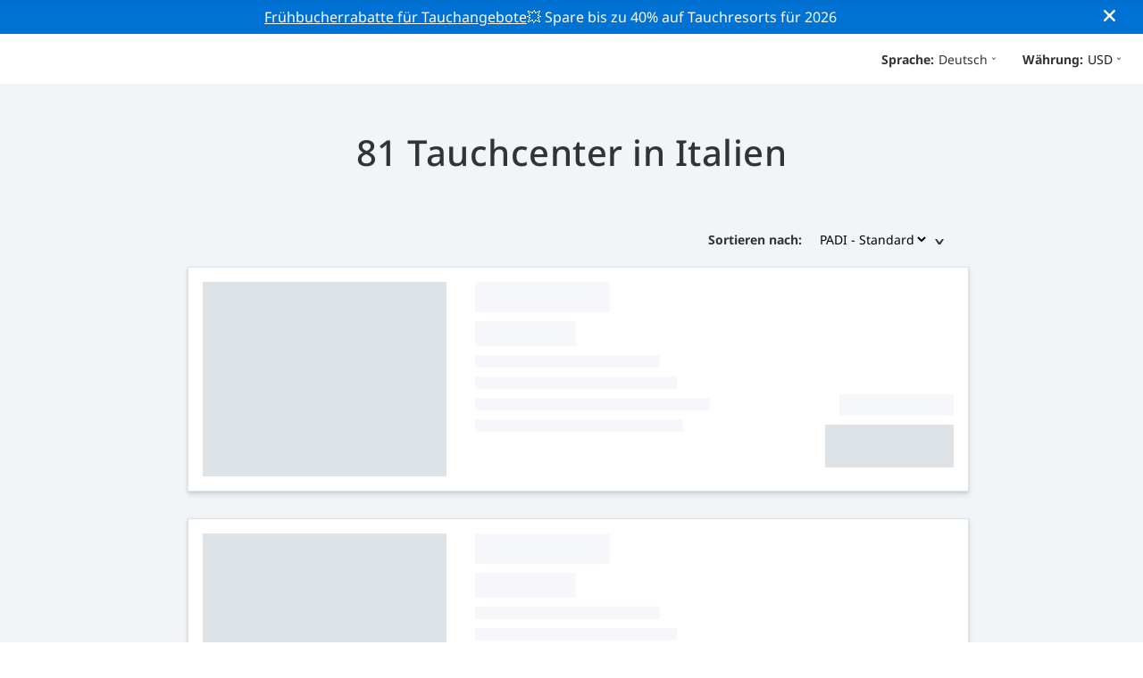

--- FILE ---
content_type: text/html; charset=utf-8
request_url: https://travel.padi.com/de/widget/s/dc/italien/?aid=99999999&utm_campaign=ww-all-travel-pros-affiliates_shops-widgets&utm_medium=widget&utm_source=affiliate_99999999&language=fr&currency_code=EUR&utm_content=search_iframe
body_size: 9725
content:
<!DOCTYPE html>


<html lang="de" ng-app="app">

  
  
    


<script>
    if (typeof dataLayer == "undefined" || !(dataLayer instanceof Array)) {
        window.dataLayer = [];
    }
    dataLayer.push({"user_type": "Guest"});
</script>


  

  


<script>
    if (typeof dataLayer == "undefined" || !(dataLayer instanceof Array)) {
        window.dataLayer = [];
    }
    dataLayer.push({"destination_level": 3, "destination_id": 207, "destination_name": "Italien", "destination_slug": "italien", "destination_type": "Country", "product_sub_category": "Italy"});
</script>



<head>
    <!-- Start VWO Async SmartCode -->
    <link rel="preconnect" href=https://dev.visualwebsiteoptimizer.com />
    <script type='text/javascript' id='vwoCode'>
    window._vwo_code || (function() {
    var account_id=760139,
    version=2.1,
    settings_tolerance=2000,
    hide_element='body',
    hide_element_style = 'opacity:0 !important;filter:alpha(opacity=0) !important;background:none !important',
    /* DO NOT EDIT BELOW THIS LINE */
    f=false,w=window,d=document,v=d.querySelector('#vwoCode'),cK='_vwo_'+account_id+'_settings',cc={};try{var c=JSON.parse(localStorage.getItem('_vwo_'+account_id+'_config'));cc=c&&typeof c==='object'?c:{}}catch(e){}var stT=cc.stT==='session'?w.sessionStorage:w.localStorage;code={use_existing_jquery:function(){return typeof use_existing_jquery!=='undefined'?use_existing_jquery:undefined},library_tolerance:function(){return typeof library_tolerance!=='undefined'?library_tolerance:undefined},settings_tolerance:function(){return cc.sT||settings_tolerance},hide_element_style:function(){return'{'+(cc.hES||hide_element_style)+'}'},hide_element:function(){if(performance.getEntriesByName('first-contentful-paint')[0]){return''}return typeof cc.hE==='string'?cc.hE:hide_element},getVersion:function(){return version},finish:function(e){if(!f){f=true;var t=d.getElementById('_vis_opt_path_hides');if(t)t.parentNode.removeChild(t);if(e)(new Image).src='https://dev.visualwebsiteoptimizer.com/ee.gif?a='+account_id+e}},finished:function(){return f},addScript:function(e){var t=d.createElement('script');t.type='text/javascript';if(e.src){t.src=e.src}else{t.text=e.text}d.getElementsByTagName('head')[0].appendChild(t)},load:function(e,t){var i=this.getSettings(),n=d.createElement('script'),r=this;t=t||{};if(i){n.textContent=i;d.getElementsByTagName('head')[0].appendChild(n);if(!w.VWO||VWO.caE){stT.removeItem(cK);r.load(e)}}else{var o=new XMLHttpRequest;o.open('GET',e,true);o.withCredentials=!t.dSC;o.responseType=t.responseType||'text';o.onload=function(){if(t.onloadCb){return t.onloadCb(o,e)}if(o.status===200){_vwo_code.addScript({text:o.responseText})}else{_vwo_code.finish('&e=loading_failure:'+e)}};o.onerror=function(){if(t.onerrorCb){return t.onerrorCb(e)}_vwo_code.finish('&e=loading_failure:'+e)};o.send()}},getSettings:function(){try{var e=stT.getItem(cK);if(!e){return}e=JSON.parse(e);if(Date.now()>e.e){stT.removeItem(cK);return}return e.s}catch(e){return}},init:function(){if(d.URL.indexOf('__vwo_disable__')>-1)return;var e=this.settings_tolerance();w._vwo_settings_timer=setTimeout(function(){_vwo_code.finish();stT.removeItem(cK)},e);var t;if(this.hide_element()!=='body'){t=d.createElement('style');var i=this.hide_element(),n=i?i+this.hide_element_style():'',r=d.getElementsByTagName('head')[0];t.setAttribute('id','_vis_opt_path_hides');v&&t.setAttribute('nonce',v.nonce);t.setAttribute('type','text/css');if(t.styleSheet)t.styleSheet.cssText=n;else t.appendChild(d.createTextNode(n));r.appendChild(t)}else{t=d.getElementsByTagName('head')[0];var n=d.createElement('div');n.style.cssText='z-index: 2147483647 !important;position: fixed !important;left: 0 !important;top: 0 !important;width: 100% !important;height: 100% !important;background: white !important;';n.setAttribute('id','_vis_opt_path_hides');n.classList.add('_vis_hide_layer');t.parentNode.insertBefore(n,t.nextSibling)}var o='https://dev.visualwebsiteoptimizer.com/j.php?a='+account_id+'&u='+encodeURIComponent(d.URL)+'&vn='+version;if(w.location.search.indexOf('_vwo_xhr')!==-1){this.addScript({src:o})}else{this.load(o+'&x=true')}}};w._vwo_code=code;code.init();})();
    </script>
  <!-- End VWO Async SmartCode -->
  <link rel="preload" href="https://consent.trustarc.com" crossorigin="anonymous">
  <script src="//consent.trustarc.com/notice?domain=padi.com&amp;c=teconsent&amp;js=nj&amp;noticeType=bb&amp;text=true&amp;gtm=1" async="" crossorigin="" id="truste_0.795356096544334"></script>
  <script>
    <!-- GTM Event Listener -->
    var __dispatched__ = {}; //Map of previously dispatched preference levels
    /*
    First step is to register with the CM API to receive callbacks when a preference
    update occurs. You must wait for the CM API (PrivacyManagerAPI object) to exist
    on the page before registering.
    */
    var __i__ = self.postMessage && setInterval(function(){
      if(self.PrivacyManagerAPI && __i__){
        var apiObject = {PrivacyManagerAPI:
            {action:"getConsentDecision",
              timestamp: new Date().getTime(),
              self: self.location.host}};
        self.top.postMessage(JSON.stringify(apiObject),"*");
        __i__ = clearInterval(__i__);
      }},50);
    /*
    Callbacks will occur in the form of a PostMessage event. This code listens for
    the appropriately formatted PostMessage event, gets the new consent decision,
    and then pushes the events into the GTM framework. Once the event is submitted,
    that consent decision is marked in the dispatched map so it does not occur
    more than once.
    */
    self.addEventListener("message", function(e, d){
      try{
        if(e.data && (d= JSON.parse(e.data)) &&
          (d = d.PrivacyManagerAPI) && d.capabilities &&
          d.action=="getConsentDecision"){
          var newDecision =
            self.PrivacyManagerAPI.callApi("getGDPRConsentDecision",
              self.location.host).consentDecision;
          newDecision && newDecision.forEach(function(label){
            if(!__dispatched__[label]){
              self.dataLayer && self.dataLayer.push({"event":"GDPR Pref Allows "+label});
              __dispatched__[label] = 1;
            }
          }); }
      }catch(xx){/** not a cm api message **/} });
    <!-- GTM Event Listener -->
  </script>
  

  
  <script>(function (w, d, s, l, i) {w[l] = w[l] || []; w[l].push({'gtm.start':
      new Date().getTime(), event: 'gtm.js'}); var f = d.getElementsByTagName(s)[0],
      j = d.createElement(s), dl = l != 'dataLayer' ? '&l=' + l : ''; j.async = true; j.src =
      'https://www.googletagmanager.com/gtm.js?id=' + i + dl; f.parentNode.insertBefore(j, f);
      })(window, document, 'script', 'dataLayer', 'GTM-MQW3Z7');</script>
  
  

    
      <link rel="stylesheet" href="https://d2p1cf6997m1ir.cloudfront.net/static/travel_dist/css/main.1767792867782.css">
    

    
      <link rel="stylesheet" href="https://d2p1cf6997m1ir.cloudfront.net/static/travel_dist/css/critical-styles/critical-styles.1753716188029.css">
    

  

  <meta charset="UTF-8">
  
  <link rel="shortcut icon" href="https://d2p1cf6997m1ir.cloudfront.net/static/travel_dist/images/favicon.ico">

  
    <link rel="canonical" href="https://travel.padi.com/de/widget/s/dc/italien/" />
  

  
  <title>
    81 Tauchcenter in Italien
    | Online buchen | PADI Adventures
  </title>
  <meta name="description" content="Suche und buche Tauchcenter in Italien: Alle Infos zu Tauchcenter, Ort, Dauer, Preis, inbegriffenen Leistungen und Stornierungsbedingungen. Buche online.">

  <meta itemprop="name" content="Tauchcenter in Italien | Online buchen | PADI Adventures">
  <meta itemprop="description" content="Suche und buche Tauchcenter in Italien: Alle Infos zu Tauchcenter, Ort, Dauer, Preis, inbegriffenen Leistungen und Stornierungsbedingungen. Buche online.">
  <meta itemprop="image" content="https://d2p1cf6997m1ir.cloudfront.net/static/travel_dist/images/padi_travel_social_default.jpg">


  <meta property="og:title" content="Tauchcenter in Italien | Online buchen | PADI Adventures" />
  <meta property="og:description" content="Suche und buche Tauchcenter in Italien: Alle Infos zu Tauchcenter, Ort, Dauer, Preis, inbegriffenen Leistungen und Stornierungsbedingungen. Buche online." />

  <meta property="og:image" content="https://d2p1cf6997m1ir.cloudfront.net/static/travel_dist/images/padi_travel_social_default.jpg" />
  <meta property="og:image:secure_url"  content="https://d2p1cf6997m1ir.cloudfront.net/static/travel_dist/images/padi_travel_social_default.jpg" />


  <meta name="twitter:card" content="summary_large_image">
  <meta name="twitter:title" content="Tauchcenter in Italien | Online buchen | PADI Adventures">
  <meta name="twitter:description" content="Suche und buche Tauchcenter in Italien: Alle Infos zu Tauchcenter, Ort, Dauer, Preis, inbegriffenen Leistungen und Stornierungsbedingungen. Buche online.">
  <meta name="twitter:image" content="https://d2p1cf6997m1ir.cloudfront.net/static/travel_dist/images/padi_travel_social_default.jpg">


  <meta property="og:url" content="https://travel.padi.com/de/widget/s/dc/italien/?aid=99999999&amp;utm_campaign=ww-all-travel-pros-affiliates_shops-widgets&amp;utm_medium=widget&amp;utm_source=affiliate_99999999&amp;language=fr&amp;currency_code=EUR&amp;utm_content=search_iframe" />
  <meta property="fb:app_id" content="1433556240273178" />
  <meta property="og:site_name" content="PADI Travel"/>
  <meta name="twitter:site" content="@PADI Travel">
  <meta name="twitter:creator" content="@PADI Travel">

  <meta http-equiv="cache-control" content="no-cache">
  <meta http-equiv="expires" content="0">
  <meta http-equiv="pragma" content="no-cache">
  <meta http-equiv="X-UA-Compatible" content=“IE=edge,chrome=1”>
  <meta name="viewport" content="initial-scale=1, maximum-scale=1, user-scalable=no, width=device-width, height=device-height">
  <meta name="com.silverpop.brandeddomains" content="www.pages05.net,apps.padi.com,dive.padi.com,eventbrite.com,mypadi.padi.com,padi.com,padigear.com,pages05.net,scubaearth.com,sp.padi.com.cn,td.padi.com.cn,travel.padi.com,www.padi.co.kr,www.padi.com,www.padigear.com,www.scubaearth.com,www.travel.padi.com,www2.padi.com"
  />
  <meta name="ahrefs-site-verification" content="3bf1c1c80fe6a92bf3fac0c3c7f608082b4aae8381328e7142a6a3ea1097ce6d">

  <script type="text/javascript">
    (function(c,l,a,r,i,t,y){
        c[a]=c[a]||function(){(c[a].q=c[a].q||[]).push(arguments)};
        t=l.createElement(r);t.async=1;t.src="https://www.clarity.ms/tag/"+i;
        y=l.getElementsByTagName(r)[0];y.parentNode.insertBefore(t,y);
    })(window, document, "clarity", "script", "dftf0m68hk");
  </script>
</head>
<body ng-controller="MainCtrl as main" class="lang-de " chat-buttons>
  <script>
      dataLayer.push({
          'page_data_title': document.getElementsByTagName('title')[0].text,
          'event': 'page_new_load_start'
      });
      window.loggedUser = false;
  </script>
  
  <noscript><iframe src="https://www.googletagmanager.com/ns.html?id=GTM-MQW3Z7"
  height="0" width="0" style="display:none;visibility:hidden"></iframe></noscript>
  


  <div id='affiliate-bar'></div>

  <div class="flash-sale" ng-class="{active: main.languageWarning && !main.hidelanguageWarning}" ng-cloak ng-if='main.languageWarning && !main.hideLangWarning'>
      <div class="container">
        <div class="description" ng-bind-html="main.languageWarning">
        </div>
      </div>
      <i class="close-icon font-icons" ng-click="main.closeLangWarning()"></i>
  </div>

  <div class='notify-popup animated hidden' notify ng-cloak></div>
  
  <div class="flash-sale active" ng-hide="main.hideModal" style="background-color: #0072d3 ">
      <div class="container">
        <div class="description" style="color: #fcfcfc ">
          <a href=https://travel.padi.com/de/tauchresort-angebote/?page=1>Frühbucherrabatte für Tauchangebote</a>💥 Spare bis zu 40% auf Tauchresorts für 2026
        </div>
      </div>
      <i class="close-icon font-icons" ng-click="main.closeTopMessage()"></i>
  </div>
  

  

  
  
    

<header class="site-header do-page-header search-widget-header default-header"><div class="wrapper"><div class="header-item"><span class="header-item__title">Sprache:</span><ul mobile-hover class="widget-language-toggler"><li class='header-lang-select'><a href="#" 
            data-navigation-elements="data-navigation-elements"
            data-region-identifier="menu-travelmain-topbar">Deutsch<i class="font-icons bottom-arrow-icon"></i></a><ul class="language-list"><li><a  
            data-navigation-elements="data-navigation-elements"
            data-region-identifier="menu-travelmain-topbar"
            href="/widget/s/dc/italy/?aid=99999999&amp;utm_campaign=ww-all-travel-pros-affiliates_shops-widgets&amp;utm_medium=widget&amp;utm_source=affiliate_99999999&amp;language=fr&amp;currency_code=EUR&amp;utm_content=search_iframe">English</a></li><li><a  
            data-navigation-elements="data-navigation-elements"
            data-region-identifier="menu-travelmain-topbar"
            href="/de/widget/s/dc/italien/?aid=99999999&amp;utm_campaign=ww-all-travel-pros-affiliates_shops-widgets&amp;utm_medium=widget&amp;utm_source=affiliate_99999999&amp;language=fr&amp;currency_code=EUR&amp;utm_content=search_iframe">Deutsch</a></li><li><a  
            data-navigation-elements="data-navigation-elements"
            data-region-identifier="menu-travelmain-topbar"
            href="/fr/widget/s/dc/italie/?aid=99999999&amp;utm_campaign=ww-all-travel-pros-affiliates_shops-widgets&amp;utm_medium=widget&amp;utm_source=affiliate_99999999&amp;language=fr&amp;currency_code=EUR&amp;utm_content=search_iframe">Français</a></li><li><a  
            data-navigation-elements="data-navigation-elements"
            data-region-identifier="menu-travelmain-topbar"
            href="/it/widget/s/dc/italia/?aid=99999999&amp;utm_campaign=ww-all-travel-pros-affiliates_shops-widgets&amp;utm_medium=widget&amp;utm_source=affiliate_99999999&amp;language=fr&amp;currency_code=EUR&amp;utm_content=search_iframe">Italiano</a></li><li><a  
            data-navigation-elements="data-navigation-elements"
            data-region-identifier="menu-travelmain-topbar"
            href="/es/widget/s/dc/italia/?aid=99999999&amp;utm_campaign=ww-all-travel-pros-affiliates_shops-widgets&amp;utm_medium=widget&amp;utm_source=affiliate_99999999&amp;language=fr&amp;currency_code=EUR&amp;utm_content=search_iframe">Español</a></li></ul></li></ul></div><div class="header-item"><span class="header-item__title">Währung:</span><ul class="service-nav hidden-xs"><li class="eur" id="currency-selector" currency-selector="USD" mobile-hover></li></ul><!-- <i class="font-icons bottom-arrow-icon hidden-sm" style="margin-left: -5px;"></i> --><select id="currency-select" class="visible-xs visbile-sm"><option value="AED">AED</option><option value="ARS">ARS</option><option value="AUD">AUD</option><option value="BGN">BGN</option><option value="BRL">BRL</option><option value="CAD">CAD</option><option value="CHF">CHF</option><option value="CLP">CLP</option><option value="CNY">CNY</option><option value="COP">COP</option><option value="CRC">CRC</option><option value="CZK">CZK</option><option value="DKK">DKK</option><option value="EGP">EGP</option><option value="EUR">EUR</option><option value="FJD">FJD</option><option value="GBP">GBP</option><option value="HKD">HKD</option><option value="HNL">HNL</option><option value="HRK">HRK</option><option value="HUF">HUF</option><option value="IDR">IDR</option><option value="ILS">ILS</option><option value="INR">INR</option><option value="ISK">ISK</option><option value="JPY">JPY</option><option value="KHR">KHR</option><option value="KRW">KRW</option><option value="LKR">LKR</option><option value="MVR">MVR</option><option value="MXN">MXN</option><option value="MYR">MYR</option><option value="NOK">NOK</option><option value="NZD">NZD</option><option value="PAB">PAB</option><option value="PHP">PHP</option><option value="PKR">PKR</option><option value="PLN">PLN</option><option value="QAR">QAR</option><option value="RON">RON</option><option value="RUB">RUB</option><option value="SAR">SAR</option><option value="SCR">SCR</option><option value="SEK">SEK</option><option value="SGD">SGD</option><option value="THB">THB</option><option value="TRY">TRY</option><option value="TWD">TWD</option><option value="UAH">UAH</option><option value="USD" selected='selected'>USD</option><option value="VND">VND</option><option value="ZAR">ZAR</option></select></div></div></header>

  


  
  
    <div id='country-list-popup' class="fade-onload list-of-countires visible-xs">
      
<div class="country-list">
  <div class="country-list-wrapper active">
    <ul>
        <li class="main-level" id="near-location-link">
          Near current location
          <i class='font-icons target-icon'></i>
      </li>
    </ul>
    
    <ul>
      <li class="main-level">
        
        <a class="title"
          
            ng-click="main.selectDestinationFromList($event, '/s/dive-centers/asia/')"
            href="/s/dive-centers/asia/">South-East Asia</a>
        
          <ul class="first-level">
            
              
              <li>
                <a href="/s/dive-centers/timor-leste-east-timor/" 
                  ng-click="main.selectDestinationFromList($event, '/s/dive-centers/timor-leste-east-timor/')">East Timor</a>
                
              </li>
            
              
              <li>
                <a href="/s/dive-centers/india/" 
                  ng-click="main.selectDestinationFromList($event, '/s/dive-centers/india/')">India</a>
                
              </li>
            
              
              <li>
                <a href="/s/dive-centers/indonesia/" 
                  ng-click="main.selectDestinationFromList($event, '/s/dive-centers/indonesia/')">Indonesia</a>
                
                  <ul class="second-level">
                    
                      
                      <li><a href="/s/dive-centers/bali/"
                            ng-click="main.selectDestinationFromList($event, '/s/dive-centers/bali/')" >Bali</a>
                      </li>
                    
                      
                      <li><a href="/s/dive-centers/komodo/"
                            ng-click="main.selectDestinationFromList($event, '/s/dive-centers/komodo/')" >Komodo</a>
                      </li>
                    
                      
                      <li><a href="/s/dive-centers/lombok/"
                            ng-click="main.selectDestinationFromList($event, '/s/dive-centers/lombok/')" >Lombok</a>
                      </li>
                    
                      
                      <li><a href="/s/dive-centers/raja-ampat/"
                            ng-click="main.selectDestinationFromList($event, '/s/dive-centers/raja-ampat/')" >Raja Ampat</a>
                      </li>
                    
                  </ul>
                
              </li>
            
              
              <li>
                <a href="/s/dive-centers/malaysia/" 
                  ng-click="main.selectDestinationFromList($event, '/s/dive-centers/malaysia/')">Malaysia</a>
                
              </li>
            
              
              <li>
                <a href="/s/dive-centers/malaysia/" 
                  ng-click="main.selectDestinationFromList($event, '/s/dive-centers/malaysia/')">Malaysia (Sipadan)</a>
                
              </li>
            
              
              <li>
                <a href="/s/dive-centers/philippines/" 
                  ng-click="main.selectDestinationFromList($event, '/s/dive-centers/philippines/')">Philippines</a>
                
                  <ul class="second-level">
                    
                      
                      <li><a href="/s/dive-centers/malapascua/"
                            ng-click="main.selectDestinationFromList($event, '/s/dive-centers/malapascua/')" >Malapascua</a>
                      </li>
                    
                  </ul>
                
              </li>
            
              
              <li>
                <a href="/s/dive-centers/thailand/" 
                  ng-click="main.selectDestinationFromList($event, '/s/dive-centers/thailand/')">Thailand</a>
                
                  <ul class="second-level">
                    
                      
                      <li><a href="/s/dive-centers/koh-tao/"
                            ng-click="main.selectDestinationFromList($event, '/s/dive-centers/koh-tao/')" >Koh Tao</a>
                      </li>
                    
                  </ul>
                
              </li>
            
              
              <li>
                <a href="/s/dive-centers/thailand/" 
                  ng-click="main.selectDestinationFromList($event, '/s/dive-centers/thailand/')">Thailand (Similan)</a>
                
              </li>
            
          </ul>
        
      </li>
    </ul>
    
    <ul>
      <li class="main-level">
        
        <a class="title"
          
            ng-click="main.selectDestinationFromList($event, '/s/dive-centers/caribbean/')"
            href="/s/dive-centers/caribbean/">Caribbean</a>
        
          <ul class="first-level">
            
              
              <li>
                <a href="/s/dive-centers/aruba/" 
                  ng-click="main.selectDestinationFromList($event, '/s/dive-centers/aruba/')">Aruba</a>
                
              </li>
            
              
              <li>
                <a href="/s/dive-centers/bahamas/" 
                  ng-click="main.selectDestinationFromList($event, '/s/dive-centers/bahamas/')">Bahamas</a>
                
              </li>
            
              
              <li>
                <a href="/s/dive-centers/barbados/" 
                  ng-click="main.selectDestinationFromList($event, '/s/dive-centers/barbados/')">Barbados</a>
                
              </li>
            
              
              <li>
                <a href="/s/dive-centers/bonaire/" 
                  ng-click="main.selectDestinationFromList($event, '/s/dive-centers/bonaire/')">Bonaire</a>
                
              </li>
            
              
              <li>
                <a href="/s/dive-centers/british-virgin-islands/" 
                  ng-click="main.selectDestinationFromList($event, '/s/dive-centers/british-virgin-islands/')">British Virgin Islands</a>
                
              </li>
            
              
              <li>
                <a href="/s/dive-centers/cayman-islands/" 
                  ng-click="main.selectDestinationFromList($event, '/s/dive-centers/cayman-islands/')">Cayman Islands</a>
                
              </li>
            
              
              <li>
                <a href="/s/dive-centers/curacao/" 
                  ng-click="main.selectDestinationFromList($event, '/s/dive-centers/curacao/')">Curaçao</a>
                
              </li>
            
              
              <li>
                <a href="/s/dive-centers/dominican-republic/" 
                  ng-click="main.selectDestinationFromList($event, '/s/dive-centers/dominican-republic/')">Dominican Republic</a>
                
              </li>
            
              
              <li>
                <a href="/s/dive-centers/grenada/" 
                  ng-click="main.selectDestinationFromList($event, '/s/dive-centers/grenada/')">Grenada</a>
                
              </li>
            
              
              <li>
                <a href="/s/dive-centers/honduras/" 
                  ng-click="main.selectDestinationFromList($event, '/s/dive-centers/honduras/')">Honduras (Roatan)</a>
                
              </li>
            
              
              <li>
                <a href="/s/dive-centers/saint-lucia/" 
                  ng-click="main.selectDestinationFromList($event, '/s/dive-centers/saint-lucia/')">Saint Lucia</a>
                
              </li>
            
              
              <li>
                <a href="/s/dive-centers/saint-vincent-the-grenadines/" 
                  ng-click="main.selectDestinationFromList($event, '/s/dive-centers/saint-vincent-the-grenadines/')">Saint Vincent and the Grenadines</a>
                
              </li>
            
              
              <li>
                <a href="/s/dive-centers/sint-eustatius/" 
                  ng-click="main.selectDestinationFromList($event, '/s/dive-centers/sint-eustatius/')">Sint Eustatius</a>
                
              </li>
            
              
              <li>
                <a href="/s/dive-centers/saint-kitts-nevis/" 
                  ng-click="main.selectDestinationFromList($event, '/s/dive-centers/saint-kitts-nevis/')">St. Kitts &amp; Nevis</a>
                
              </li>
            
              
              <li>
                <a href="/s/dive-centers/sint-maarten/" 
                  ng-click="main.selectDestinationFromList($event, '/s/dive-centers/sint-maarten/')">St. Maarten</a>
                
              </li>
            
          </ul>
        
      </li>
    </ul>
    
    <ul>
      <li class="main-level">
        
        <a class="title"
          
            ng-click="main.selectDestinationFromList($event, '/s/dive-centers/indian-ocean/')"
            href="/s/dive-centers/indian-ocean/">Indian Ocean</a>
        
          <ul class="first-level">
            
              
              <li>
                <a href="/s/dive-centers/maldives/" 
                  ng-click="main.selectDestinationFromList($event, '/s/dive-centers/maldives/')">Maldives</a>
                
              </li>
            
              
              <li>
                <a href="/s/dive-centers/republic-of-mauritius/" 
                  ng-click="main.selectDestinationFromList($event, '/s/dive-centers/republic-of-mauritius/')">Mauritius</a>
                
              </li>
            
              
              <li>
                <a href="/s/dive-centers/seychelles/" 
                  ng-click="main.selectDestinationFromList($event, '/s/dive-centers/seychelles/')">Seychelles</a>
                
              </li>
            
          </ul>
        
      </li>
    </ul>
    
    <ul>
      <li class="main-level">
        
        <a class="title"
          
            ng-click="main.selectDestinationFromList($event, '/s/dive-centers/central-america/')"
            href="/s/dive-centers/central-america/">Central America</a>
        
          <ul class="first-level">
            
              
              <li>
                <a href="/s/dive-centers/belize/" 
                  ng-click="main.selectDestinationFromList($event, '/s/dive-centers/belize/')">Belize</a>
                
              </li>
            
              
              <li>
                <a href="/s/dive-centers/costa-rica/" 
                  ng-click="main.selectDestinationFromList($event, '/s/dive-centers/costa-rica/')">Costa Rica</a>
                
              </li>
            
              
              <li>
                <a href="/s/dive-centers/ecuador/" 
                  ng-click="main.selectDestinationFromList($event, '/s/dive-centers/ecuador/')">Ecuador</a>
                
                  <ul class="second-level">
                    
                      
                      <li><a href="/s/dive-centers/the-galapagos-islands/"
                            ng-click="main.selectDestinationFromList($event, '/s/dive-centers/the-galapagos-islands/')" >Galapagos</a>
                      </li>
                    
                  </ul>
                
              </li>
            
          </ul>
        
      </li>
    </ul>
    
    <ul>
      <li class="main-level">
        
        <a class="title"
          
            ng-click="main.selectDestinationFromList($event, '/s/dive-centers/africa/')"
            href="/s/dive-centers/africa/">Africa</a>
        
          <ul class="first-level">
            
              
              <li>
                <a href="/s/dive-centers/cape-verde/" 
                  ng-click="main.selectDestinationFromList($event, '/s/dive-centers/cape-verde/')">Cape Verde</a>
                
              </li>
            
              
              <li>
                <a href="/s/dive-centers/egypt/" 
                  ng-click="main.selectDestinationFromList($event, '/s/dive-centers/egypt/')">Egypt</a>
                
              </li>
            
              
              <li>
                <a href="/s/dive-centers/kenya/" 
                  ng-click="main.selectDestinationFromList($event, '/s/dive-centers/kenya/')">Kenya</a>
                
              </li>
            
              
              <li>
                <a href="/s/dive-centers/madagascar/" 
                  ng-click="main.selectDestinationFromList($event, '/s/dive-centers/madagascar/')">Madagascar</a>
                
              </li>
            
              
              <li>
                <a href="/s/dive-centers/mozambique/" 
                  ng-click="main.selectDestinationFromList($event, '/s/dive-centers/mozambique/')">Mozambique</a>
                
              </li>
            
              
              <li>
                <a href="/s/dive-centers/south-africa/" 
                  ng-click="main.selectDestinationFromList($event, '/s/dive-centers/south-africa/')">South Africa</a>
                
              </li>
            
              
              <li>
                <a href="/s/dive-centers/tanzania/" 
                  ng-click="main.selectDestinationFromList($event, '/s/dive-centers/tanzania/')">Tanzania</a>
                
              </li>
            
          </ul>
        
      </li>
    </ul>
    
    <ul>
      <li class="main-level">
        
        <a class="title"
          
            ng-click="main.selectDestinationFromList($event, '/s/dive-centers/the-pacific/')"
            href="/s/dive-centers/the-pacific/">Asia Pacific</a>
        
          <ul class="first-level">
            
              
              <li>
                <a href="/s/dive-centers/australia/" 
                  ng-click="main.selectDestinationFromList($event, '/s/dive-centers/australia/')">Australia</a>
                
              </li>
            
              
              <li>
                <a href="/s/dive-centers/cook-islands/" 
                  ng-click="main.selectDestinationFromList($event, '/s/dive-centers/cook-islands/')">Cook Islands</a>
                
              </li>
            
              
              <li>
                <a href="/s/dive-centers/fiji/" 
                  ng-click="main.selectDestinationFromList($event, '/s/dive-centers/fiji/')">Fiji</a>
                
              </li>
            
              
              <li>
                <a href="/s/dive-centers/french-polynesia/" 
                  ng-click="main.selectDestinationFromList($event, '/s/dive-centers/french-polynesia/')">French Polynesia</a>
                
              </li>
            
              
              <li>
                <a href="/s/dive-centers/japan/" 
                  ng-click="main.selectDestinationFromList($event, '/s/dive-centers/japan/')">Japan</a>
                
              </li>
            
              
              <li>
                <a href="/s/dive-centers/federated-states-of-micronesia/" 
                  ng-click="main.selectDestinationFromList($event, '/s/dive-centers/federated-states-of-micronesia/')">Micronesia</a>
                
              </li>
            
              
              <li>
                <a href="/s/dive-centers/palau/" 
                  ng-click="main.selectDestinationFromList($event, '/s/dive-centers/palau/')">Palau</a>
                
              </li>
            
              
              <li>
                <a href="/s/dive-centers/vanuatu/" 
                  ng-click="main.selectDestinationFromList($event, '/s/dive-centers/vanuatu/')">Vanuatu</a>
                
              </li>
            
          </ul>
        
      </li>
    </ul>
    
    <ul>
      <li class="main-level">
        
        <a class="title"
          
            ng-click="main.selectDestinationFromList($event, '/s/dive-centers/central-america/')"
            href="/s/dive-centers/central-america/">Central &amp; South America</a>
        
          <ul class="first-level">
            
              
              <li>
                <a href="/s/dive-centers/argentina/" 
                  ng-click="main.selectDestinationFromList($event, '/s/dive-centers/argentina/')">Argentina</a>
                
              </li>
            
              
              <li>
                <a href="/s/dive-centers/belize/" 
                  ng-click="main.selectDestinationFromList($event, '/s/dive-centers/belize/')">Belize</a>
                
              </li>
            
              
              <li>
                <a href="/s/dive-centers/colombia/" 
                  ng-click="main.selectDestinationFromList($event, '/s/dive-centers/colombia/')">Colombia</a>
                
              </li>
            
              
              <li>
                <a href="/s/dive-centers/colombia/" 
                  ng-click="main.selectDestinationFromList($event, '/s/dive-centers/colombia/')">Colombia (Malpelo)</a>
                
              </li>
            
              
              <li>
                <a href="/s/dive-centers/costa-rica/" 
                  ng-click="main.selectDestinationFromList($event, '/s/dive-centers/costa-rica/')">Costa Rica</a>
                
                  <ul class="second-level">
                    
                      
                      <li><a href="/s/dive-centers/costa-rica/"
                            ng-click="main.selectDestinationFromList($event, '/s/dive-centers/costa-rica/')" >Pacific coast</a>
                      </li>
                    
                  </ul>
                
              </li>
            
              
              <li>
                <a href="/s/dive-centers/ecuador/" 
                  ng-click="main.selectDestinationFromList($event, '/s/dive-centers/ecuador/')">Ecuador (Galapagos)</a>
                
              </li>
            
              
              <li>
                <a href="/s/dive-centers/honduras/" 
                  ng-click="main.selectDestinationFromList($event, '/s/dive-centers/honduras/')">Honduras</a>
                
              </li>
            
              
              <li>
                <a href="/s/dive-centers/mexico/" 
                  ng-click="main.selectDestinationFromList($event, '/s/dive-centers/mexico/')">Mexico</a>
                
                  <ul class="second-level">
                    
                      
                      <li><a href="/s/dive-centers/baja-california-sur/"
                            ng-click="main.selectDestinationFromList($event, '/s/dive-centers/baja-california-sur/')" >Baja California Sur</a>
                      </li>
                    
                  </ul>
                
              </li>
            
              
              <li>
                <a href="/s/dive-centers/panama/" 
                  ng-click="main.selectDestinationFromList($event, '/s/dive-centers/panama/')">Panama</a>
                
              </li>
            
              
              <li>
                <a href="/s/dive-centers/panama/" 
                  ng-click="main.selectDestinationFromList($event, '/s/dive-centers/panama/')">Panama (Malpelo)</a>
                
              </li>
            
          </ul>
        
      </li>
    </ul>
    
    <ul>
      <li class="main-level">
        
        <a class="title"
          
            ng-click="main.selectDestinationFromList($event, '/s/dive-centers/europe/')"
            href="/s/dive-centers/europe/">Europe</a>
        
          <ul class="first-level">
            
              
              <li>
                <a href="/s/dive-centers/croatia/" 
                  ng-click="main.selectDestinationFromList($event, '/s/dive-centers/croatia/')">Croatia</a>
                
              </li>
            
              
              <li>
                <a href="/s/dive-centers/cyprus/" 
                  ng-click="main.selectDestinationFromList($event, '/s/dive-centers/cyprus/')">Cyprus</a>
                
              </li>
            
              
              <li>
                <a href="/s/dive-centers/greece/" 
                  ng-click="main.selectDestinationFromList($event, '/s/dive-centers/greece/')">Greece</a>
                
              </li>
            
              
              <li>
                <a href="/s/dive-centers/iceland/" 
                  ng-click="main.selectDestinationFromList($event, '/s/dive-centers/iceland/')">Iceland</a>
                
              </li>
            
              
              <li>
                <a href="/s/dive-centers/italy/" 
                  ng-click="main.selectDestinationFromList($event, '/s/dive-centers/italy/')">Italy</a>
                
              </li>
            
              
              <li>
                <a href="/s/dive-centers/malta/" 
                  ng-click="main.selectDestinationFromList($event, '/s/dive-centers/malta/')">Malta</a>
                
              </li>
            
              
              <li>
                <a href="/s/dive-centers/norway/" 
                  ng-click="main.selectDestinationFromList($event, '/s/dive-centers/norway/')">Norway</a>
                
              </li>
            
              
              <li>
                <a href="/s/dive-centers/portugal/" 
                  ng-click="main.selectDestinationFromList($event, '/s/dive-centers/portugal/')">Portugal</a>
                
              </li>
            
              
              <li>
                <a href="/s/dive-centers/spain/" 
                  ng-click="main.selectDestinationFromList($event, '/s/dive-centers/spain/')">Spain</a>
                
              </li>
            
              
              <li>
                <a href="/s/dive-centers/turkey/" 
                  ng-click="main.selectDestinationFromList($event, '/s/dive-centers/turkey/')">Turkey</a>
                
              </li>
            
          </ul>
        
      </li>
    </ul>
    
    <ul>
      <li class="main-level">
        
        <a class="title"
          
            ng-click="main.selectDestinationFromList($event, '/s/dive-centers/middle-east-red-sea/')"
            href="/s/dive-centers/middle-east-red-sea/">Middle East &amp; Red Sea</a>
        
          <ul class="first-level">
            
              
              <li>
                <a href="/s/dive-centers/djibouti/" 
                  ng-click="main.selectDestinationFromList($event, '/s/dive-centers/djibouti/')">Djibouti</a>
                
              </li>
            
              
              <li>
                <a href="/s/dive-centers/egypt/" 
                  ng-click="main.selectDestinationFromList($event, '/s/dive-centers/egypt/')">Egypt</a>
                
                  <ul class="second-level">
                    
                      
                      <li><a href="/s/dive-centers/dahab/"
                            ng-click="main.selectDestinationFromList($event, '/s/dive-centers/dahab/')" >Dahab</a>
                      </li>
                    
                      
                      <li><a href="/s/dive-centers/el-quseir/"
                            ng-click="main.selectDestinationFromList($event, '/s/dive-centers/el-quseir/')" >El Quseir</a>
                      </li>
                    
                      
                      <li><a href="/s/dive-centers/hurghada/"
                            ng-click="main.selectDestinationFromList($event, '/s/dive-centers/hurghada/')" >Hurghada</a>
                      </li>
                    
                      
                      <li><a href="/s/dive-centers/marsa-alam/"
                            ng-click="main.selectDestinationFromList($event, '/s/dive-centers/marsa-alam/')" >Marsa Alam</a>
                      </li>
                    
                      
                      <li><a href="/s/dive-centers/sharm-el-sheikh/"
                            ng-click="main.selectDestinationFromList($event, '/s/dive-centers/sharm-el-sheikh/')" >Sharm El Sheikh</a>
                      </li>
                    
                  </ul>
                
              </li>
            
              
              <li>
                <a href="/s/dive-centers/jordan/" 
                  ng-click="main.selectDestinationFromList($event, '/s/dive-centers/jordan/')">Jordan</a>
                
              </li>
            
              
              <li>
                <a href="/s/dive-centers/oman/" 
                  ng-click="main.selectDestinationFromList($event, '/s/dive-centers/oman/')">Oman</a>
                
              </li>
            
              
              <li>
                <a href="/s/dive-centers/saudi-arabia/" 
                  ng-click="main.selectDestinationFromList($event, '/s/dive-centers/saudi-arabia/')">Saudi Arabia</a>
                
              </li>
            
          </ul>
        
      </li>
    </ul>
    
    <ul>
      <li class="main-level">
        
        <a class="title"
          
            ng-click="main.selectDestinationFromList($event, '/s/dive-centers/north-america/')"
            href="/s/dive-centers/north-america/">North America</a>
        
          <ul class="first-level">
            
              
              <li>
                <a href="/s/dive-centers/hawaii/" 
                  ng-click="main.selectDestinationFromList($event, '/s/dive-centers/hawaii/')">Hawaii</a>
                
              </li>
            
              
              <li>
                <a href="/s/dive-centers/mexico/" 
                  ng-click="main.selectDestinationFromList($event, '/s/dive-centers/mexico/')">Mexico</a>
                
              </li>
            
              
              <li>
                <a href="/s/dive-centers/united-states-of-america-usa/" 
                  ng-click="main.selectDestinationFromList($event, '/s/dive-centers/united-states-of-america-usa/')">USA</a>
                
                  <ul class="second-level">
                    
                      
                      <li><a href="/s/dive-centers/florida/"
                            ng-click="main.selectDestinationFromList($event, '/s/dive-centers/florida/')" >Florida</a>
                      </li>
                    
                      
                      <li><a href="/s/dive-centers/hawaii/"
                            ng-click="main.selectDestinationFromList($event, '/s/dive-centers/hawaii/')" >Hawaii</a>
                      </li>
                    
                  </ul>
                
              </li>
            
          </ul>
        
      </li>
    </ul>
    
    <ul>
      <li class="main-level">
        
        <a class="btn-red-invert"
          
            ng-click="main.selectDestinationFromList($event, '/s/dive-centers/all/')"
            href="/s/dive-centers/all/">Entire world</a>
        
      </li>
    </ul>
    
    <ul>
      <li class="main-level">
        
        <a class="title"
          
            ng-click="main.selectDestinationFromList($event, '/s/dive-centers/polar-circle/')"
            href="/s/dive-centers/polar-circle/">Polar Circles</a>
        
          <ul class="first-level">
            
              
              <li>
                <a href="/s/dive-centers/antarctic-peninsula/" 
                  ng-click="main.selectDestinationFromList($event, '/s/dive-centers/antarctic-peninsula/')">Antarctic (south circle)</a>
                
              </li>
            
          </ul>
        
      </li>
    </ul>
    
  </div>
</div>

    </div>
  
  
  <div id="search-activity" class="react-app-loading">
  <div class="search-page-la placeholder">
      <div class="search-wrapper">
        <div class="main-content">
          <div class="results-head display-flex content-s-b items-center">
            <div class="head"></div>
						<div class="shop-types-search-page placeholder-animation"></div>
          </div>
          <div class="filters">
            <div class="main-filters placeholder-animation" id="la-main-filters">
              <div class="title-placeholder"></div>
              <div></div>
              <div></div>
              <div></div>
              <div class="btn-placeholder"></div>
            </div>
            <div class="filter-list placeholder-animation">
              
              <div class="filter-row">
              </div>
              
              <div class="filter-row">
              </div>
              
              <div class="filter-row">
              </div>
              
              <div class="filter-row">
              </div>
              
              <div class="filter-row">
              </div>
              
            </div>
          </div>
          <div class="result-list">
            <div>
            
             <div class='boat-placeholder placeholder-animation'>
                <div class='boat-placeholder__info'>
                  <div class='boat-placeholder__image'></div>
                  <div class='boat-placeholder__description'>
                    <div class='boat-placeholder__text'>
                      <div class='boat-placeholder__line'></div>
                      <div class='boat-placeholder__line'></div>
                      <div class='boat-placeholder__line'></div>
                      <div class='boat-placeholder__line'></div>
                    </div>
                    <div class='boat-placeholder__price'>
                      <div class='boat-placeholder__line' style="width: 80%, height: 24px"></div>
                      <div class='boat-placeholder__line gray' style="width: 90%, height: 48px"></div>
                    </div>
                  </div>
                </div>
              </div>
            
             <div class='boat-placeholder placeholder-animation'>
                <div class='boat-placeholder__info'>
                  <div class='boat-placeholder__image'></div>
                  <div class='boat-placeholder__description'>
                    <div class='boat-placeholder__text'>
                      <div class='boat-placeholder__line'></div>
                      <div class='boat-placeholder__line'></div>
                      <div class='boat-placeholder__line'></div>
                      <div class='boat-placeholder__line'></div>
                    </div>
                    <div class='boat-placeholder__price'>
                      <div class='boat-placeholder__line' style="width: 80%, height: 24px"></div>
                      <div class='boat-placeholder__line gray' style="width: 90%, height: 48px"></div>
                    </div>
                  </div>
                </div>
              </div>
            
             <div class='boat-placeholder placeholder-animation'>
                <div class='boat-placeholder__info'>
                  <div class='boat-placeholder__image'></div>
                  <div class='boat-placeholder__description'>
                    <div class='boat-placeholder__text'>
                      <div class='boat-placeholder__line'></div>
                      <div class='boat-placeholder__line'></div>
                      <div class='boat-placeholder__line'></div>
                      <div class='boat-placeholder__line'></div>
                    </div>
                    <div class='boat-placeholder__price'>
                      <div class='boat-placeholder__line' style="width: 80%, height: 24px"></div>
                      <div class='boat-placeholder__line gray' style="width: 90%, height: 48px"></div>
                    </div>
                  </div>
                </div>
              </div>
            
             <div class='boat-placeholder placeholder-animation'>
                <div class='boat-placeholder__info'>
                  <div class='boat-placeholder__image'></div>
                  <div class='boat-placeholder__description'>
                    <div class='boat-placeholder__text'>
                      <div class='boat-placeholder__line'></div>
                      <div class='boat-placeholder__line'></div>
                      <div class='boat-placeholder__line'></div>
                      <div class='boat-placeholder__line'></div>
                    </div>
                    <div class='boat-placeholder__price'>
                      <div class='boat-placeholder__line' style="width: 80%, height: 24px"></div>
                      <div class='boat-placeholder__line gray' style="width: 90%, height: 48px"></div>
                    </div>
                  </div>
                </div>
              </div>
            
             <div class='boat-placeholder placeholder-animation'>
                <div class='boat-placeholder__info'>
                  <div class='boat-placeholder__image'></div>
                  <div class='boat-placeholder__description'>
                    <div class='boat-placeholder__text'>
                      <div class='boat-placeholder__line'></div>
                      <div class='boat-placeholder__line'></div>
                      <div class='boat-placeholder__line'></div>
                      <div class='boat-placeholder__line'></div>
                    </div>
                    <div class='boat-placeholder__price'>
                      <div class='boat-placeholder__line' style="width: 80%, height: 24px"></div>
                      <div class='boat-placeholder__line gray' style="width: 90%, height: 48px"></div>
                    </div>
                  </div>
                </div>
              </div>
            
             <div class='boat-placeholder placeholder-animation'>
                <div class='boat-placeholder__info'>
                  <div class='boat-placeholder__image'></div>
                  <div class='boat-placeholder__description'>
                    <div class='boat-placeholder__text'>
                      <div class='boat-placeholder__line'></div>
                      <div class='boat-placeholder__line'></div>
                      <div class='boat-placeholder__line'></div>
                      <div class='boat-placeholder__line'></div>
                    </div>
                    <div class='boat-placeholder__price'>
                      <div class='boat-placeholder__line' style="width: 80%, height: 24px"></div>
                      <div class='boat-placeholder__line gray' style="width: 90%, height: 48px"></div>
                    </div>
                  </div>
                </div>
              </div>
            
             <div class='boat-placeholder placeholder-animation'>
                <div class='boat-placeholder__info'>
                  <div class='boat-placeholder__image'></div>
                  <div class='boat-placeholder__description'>
                    <div class='boat-placeholder__text'>
                      <div class='boat-placeholder__line'></div>
                      <div class='boat-placeholder__line'></div>
                      <div class='boat-placeholder__line'></div>
                      <div class='boat-placeholder__line'></div>
                    </div>
                    <div class='boat-placeholder__price'>
                      <div class='boat-placeholder__line' style="width: 80%, height: 24px"></div>
                      <div class='boat-placeholder__line gray' style="width: 90%, height: 48px"></div>
                    </div>
                  </div>
                </div>
              </div>
            
             <div class='boat-placeholder placeholder-animation'>
                <div class='boat-placeholder__info'>
                  <div class='boat-placeholder__image'></div>
                  <div class='boat-placeholder__description'>
                    <div class='boat-placeholder__text'>
                      <div class='boat-placeholder__line'></div>
                      <div class='boat-placeholder__line'></div>
                      <div class='boat-placeholder__line'></div>
                      <div class='boat-placeholder__line'></div>
                    </div>
                    <div class='boat-placeholder__price'>
                      <div class='boat-placeholder__line' style="width: 80%, height: 24px"></div>
                      <div class='boat-placeholder__line gray' style="width: 90%, height: 48px"></div>
                    </div>
                  </div>
                </div>
              </div>
            
             <div class='boat-placeholder placeholder-animation'>
                <div class='boat-placeholder__info'>
                  <div class='boat-placeholder__image'></div>
                  <div class='boat-placeholder__description'>
                    <div class='boat-placeholder__text'>
                      <div class='boat-placeholder__line'></div>
                      <div class='boat-placeholder__line'></div>
                      <div class='boat-placeholder__line'></div>
                      <div class='boat-placeholder__line'></div>
                    </div>
                    <div class='boat-placeholder__price'>
                      <div class='boat-placeholder__line' style="width: 80%, height: 24px"></div>
                      <div class='boat-placeholder__line gray' style="width: 90%, height: 48px"></div>
                    </div>
                  </div>
                </div>
              </div>
            
             <div class='boat-placeholder placeholder-animation'>
                <div class='boat-placeholder__info'>
                  <div class='boat-placeholder__image'></div>
                  <div class='boat-placeholder__description'>
                    <div class='boat-placeholder__text'>
                      <div class='boat-placeholder__line'></div>
                      <div class='boat-placeholder__line'></div>
                      <div class='boat-placeholder__line'></div>
                      <div class='boat-placeholder__line'></div>
                    </div>
                    <div class='boat-placeholder__price'>
                      <div class='boat-placeholder__line' style="width: 80%, height: 24px"></div>
                      <div class='boat-placeholder__line gray' style="width: 90%, height: 48px"></div>
                    </div>
                  </div>
                </div>
              </div>
            
            </div>
          </div>
      </div>
    </div>
  </div>
</div>

  


  

  
  <div class="wishlist-message fade-onload" id='wishlist-popup'>
    <span class="close" id="close-wishlist">x</span>
    <p class="title">Diesen Favoriten speichern</p>
    <p>Mit einem PADI Travel-Konto kannst du Tauchcenter als Favoriten speichern, um sie später von jedem Gerät oder Computer aus wiederzufinden</p>
    <a href="/de/login/" target="_self">Einloggen oder Registrieren</a>
    </div>
  

  

  <script src="https://d2p1cf6997m1ir.cloudfront.net/static/money/money.js"></script>

  <div id="consent_blackbar" data-once="trustArcConsentManager"></div>

  
    
      
        <script src="https://d2p1cf6997m1ir.cloudfront.net/static/travel-app/dist/vendors.1767784311340.js"></script>
      
    
  
  <script>
      window.englishUrl = "/widget/s/dc/italy/?aid=99999999&amp;utm_campaign=ww-all-travel-pros-affiliates_shops-widgets&amp;utm_medium=widget&amp;utm_source=affiliate_99999999&amp;language=fr&amp;currency_code=EUR&amp;utm_content=search_iframe";
      window.staticPath = 'https://d2p1cf6997m1ir.cloudfront.net/static/';
      window.isSSR = true;
      window.currency = "EUR";
      window.translationIds = "";
      window.countryCode = 'US'
  </script>
  <script type='text/javascript'>
  //<![CDATA[
  fx.rates = {'AED': 3.672504, 'AFN': 65.503991, 'ALL': 81.66716, 'AMD': 374.603711, 'ANG': 1.79008, 'AOA': 917.000367, 'ARS': 1434.503978, 'AUD': 1.456664, 'AWG': 1.8015, 'AZN': 1.70397, 'BAM': 1.653464, 'BBD': 1.998563, 'BDT': 121.384791, 'BGN': 1.67937, 'BHD': 0.374096, 'BIF': 2938.834172, 'BMD': 1, 'BND': 1.269223, 'BOB': 6.857167, 'BRL': 5.290404, 'BSD': 0.992264, 'BTC': 1.1205907e-05, 'BTN': 91.086782, 'BWP': 13.764214, 'BYN': 2.809147, 'BYR': 19600, 'BZD': 1.995688, 'CAD': 1.37215, 'CDF': 2180.000362, 'CHF': 0.785432, 'CLF': 0.022047, 'CLP': 870.540396, 'CNH': 6.949225, 'CNY': 6.973604, 'COP': 3575.770385, 'CRC': 491.101999, 'CUC': 1, 'CUP': 26.5, 'CVE': 93.219766, 'CZK': 20.520504, 'DJF': 176.708797, 'DKK': 6.31404, 'DOP': 62.518493, 'DZD': 129.508391, 'EGP': 47.103183, 'ERN': 15, 'ETB': 154.56888, 'EUR': 0.845604, 'FJD': 2.250304, 'FKP': 0.732984, 'GBP': 0.73798, 'GEL': 2.690391, 'GGP': 0.732984, 'GHS': 10.816249, 'GIP': 0.732984, 'GMD': 73.000355, 'GNF': 8691.719153, 'GTQ': 7.61635, 'GYD': 207.608742, 'HKD': 7.79755, 'HNL': 26.174917, 'HRK': 6.370204, 'HTG': 130.143298, 'HUF': 323.150388, 'IDR': 16777.45, 'ILS': 3.13485, 'IMP': 0.732984, 'INR': 91.59304, 'IQD': 1299.995773, 'IRR': 42125.000158, 'ISK': 123.270386, 'JEP': 0.732984, 'JMD': 156.199011, 'JOD': 0.70904, 'JPY': 155.71504, 'KES': 127.902946, 'KGS': 87.449604, 'KHR': 3993.743924, 'KMF': 420.00035, 'KPW': 900.104416, 'KRW': 1446.310383, 'KWD': 0.306404, 'KYD': 0.826986, 'KZT': 499.530794, 'LAK': 21443.970072, 'LBP': 88861.055924, 'LKR': 307.418523, 'LRD': 183.573572, 'LSL': 16.016147, 'LTL': 2.95274, 'LVL': 0.60489, 'LYD': 6.313565, 'MAD': 9.089318, 'MDL': 16.88887, 'MGA': 4489.157543, 'MKD': 52.102972, 'MMK': 2099.296205, 'MNT': 3564.43953, 'MOP': 7.970072, 'MRU': 39.672824, 'MUR': 45.910378, 'MVR': 15.450378, 'MWK': 1720.674642, 'MXN': 17.363104, 'MYR': 4.005504, 'MZN': 63.910377, 'NAD': 16.016147, 'NGN': 1421.060377, 'NIO': 36.513506, 'NOK': 9.771204, 'NPR': 145.738682, 'NZD': 1.697937, 'OMR': 0.384115, 'PAB': 0.992349, 'PEN': 3.328994, 'PGK': 4.243987, 'PHP': 58.967038, 'PKR': 277.647462, 'PLN': 3.55905, 'PYG': 6635.66809, 'QAR': 3.617788, 'RON': 4.314038, 'RSD': 99.251807, 'RUB': 75.123642, 'RWF': 1447.267194, 'SAR': 3.748937, 'SBD': 8.123611, 'SCR': 14.253709, 'SDG': 601.503676, 'SEK': 8.950104, 'SGD': 1.272704, 'SHP': 0.750259, 'SLE': 24.403667, 'SLL': 20969.499267, 'SOS': 566.090375, 'SRD': 38.121038, 'STD': 20697.981008, 'STN': 20.712685, 'SVC': 8.68242, 'SYP': 11059.574895, 'SZL': 16.012174, 'THB': 31.220369, 'TJS': 9.2781, 'TMT': 3.5, 'TND': 2.888786, 'TOP': 2.40776, 'TRY': 43.334504, 'TTD': 6.7405, 'TWD': 31.385804, 'TZS': 2540.305195, 'UAH': 42.786744, 'UGX': 3507.629877, 'USD': 1, 'UYU': 37.578729, 'UZS': 12043.792535, 'VES': 352.265415, 'VND': 26245, 'VUV': 119.503978, 'WST': 2.75559, 'XAF': 554.556368, 'XAG': 0.00971, 'XAU': 0.000201, 'XCD': 2.70255, 'XCG': 1.788392, 'XDR': 0.68969, 'XOF': 554.556368, 'XPF': 100.82428, 'YER': 238.303589, 'ZAR': 16.11696, 'ZMK': 9001.203584, 'ZMW': 19.467388, 'ZWL': 321.999592};
  fx.discount = 0,0;
  fx.conversion_percent = 3,00
  // ]]>
</script>

  
  <script src="//widget.trustpilot.com/bootstrap/v5/tp.widget.bootstrap.min.js" async></script>
  <script>
    window.dataLayer.push({
      page_content_type: 'Travel - Dive Centers - Search Page',
      page_slug: '/widget/s/dc/italy/?aid=99999999&amp;utm_campaign=ww-all-travel-pros-affiliates_shops-widgets&amp;utm_medium=widget&amp;utm_source=affiliate_99999999&amp;language=fr&amp;currency_code=EUR&amp;utm_content=search_iframe'
    })
    window.html5Mode = true;
    window.isWidget = true
    window.locationInfo = {
      title: "Italien",
      inTitle: "in Italien",
      slug: "italien",
      model: "country",
      pk: "207",
      
      totalCount: 81,
      diveCenter: true,
      activityType: "dive-centers",
      mapEndpoint: "dive-centers",
      orderingList: [{'title': 'PADI - Standard', 'query_name': 'ordering', 'value': '-is_five_star,distance'}, {'title': 'A - Z', 'query_name': 'ordering', 'value': 'title'}, {'title': 'Z - A', 'query_name': 'ordering', 'value': '-title'}]
    };
    window.trustpilotLocale = "de-DE";
    window.filters = [{"title": "Art der PADI-Mitgliedschaft", "query_name": "params", "items": []}, {"title": "Leistungsschwerpunkte", "query_name": "params", "items": [{"id": 205, "title": "Nitrox (KOSTENLOS)", "subitems": []}, {"id": 206, "title": "Nitrox (KOSTENPFLICHTIG)", "subitems": []}, {"id": 301, "title": "W-LAN (kostenlos)", "subitems": []}], "key": "key_services"}, {"title": "Gesprochene Sprachen", "query_name": "languages", "items": [{"id": 220, "title": "Englisch", "subitems": []}, {"id": 234, "title": "Spanisch", "subitems": []}, {"id": 219, "title": "Niederl\u00e4ndisch", "subitems": []}, {"id": 223, "title": "Franz\u00f6sisch", "subitems": []}, {"id": 224, "title": "Deutsch", "subitems": []}, {"id": 227, "title": "Italienisch", "subitems": []}, {"id": 228, "title": "Japanisch", "subitems": []}, {"id": 229, "title": "Koreanisch", "subitems": []}, {"id": 414, "title": "Mandarin", "subitems": []}, {"id": 448, "title": "Cantonese", "subitems": []}, {"id": 216, "title": "Chinesisch", "subitems": []}, {"id": 236, "title": "Thail\u00e4ndisch", "subitems": []}, {"id": 417, "title": "Katalanisch", "subitems": []}, {"id": 291, "title": "Portugiesisch", "subitems": []}, {"id": 421, "title": "Griechisch", "subitems": []}, {"id": 221, "title": "Philippinisch", "subitems": []}, {"id": 334, "title": "Weitere Sprachen auf Anfrage", "subitems": []}, {"id": 235, "title": "Schwedisch", "subitems": []}, {"id": 436, "title": "Bengali", "subitems": []}, {"id": 600, "title": "Afrikaans", "subitems": []}, {"id": 215, "title": "Arabisch", "subitems": []}, {"id": 440, "title": "Javanese", "subitems": []}, {"id": 525, "title": "Tamil", "subitems": []}, {"id": 442, "title": "Serbian", "subitems": []}, {"id": 439, "title": "Vietnamese", "subitems": []}, {"id": 444, "title": "Montenegrin", "subitems": []}, {"id": 443, "title": "Albanian", "subitems": []}, {"id": 446, "title": "Slovak", "subitems": []}, {"id": 445, "title": "Bulgarian", "subitems": []}, {"id": 526, "title": "Marathi", "subitems": []}, {"id": 437, "title": "Urdu", "subitems": []}, {"id": 527, "title": "Malayalam", "subitems": []}, {"id": 518, "title": "Basque", "subitems": []}, {"id": 517, "title": "Galician", "subitems": []}, {"id": 447, "title": "Slovenian", "subitems": []}, {"id": 416, "title": "Dhivehi", "subitems": []}, {"id": 231, "title": "Norwegisch", "subitems": []}, {"id": 226, "title": "Indonesisch", "subitems": []}, {"id": 225, "title": "Hindi", "subitems": []}, {"id": 222, "title": "Finnisch", "subitems": []}, {"id": 232, "title": "Polnisch", "subitems": []}, {"id": 602, "title": "Xhosa", "subitems": []}, {"id": 535, "title": "Sign Language", "subitems": []}, {"id": 239, "title": "Andere", "subitems": []}, {"id": 441, "title": "Croatian", "subitems": []}, {"id": 230, "title": "Malaiisch", "subitems": []}, {"id": 217, "title": "Tschechisch", "subitems": []}, {"id": 418, "title": "Ungarisch", "subitems": []}, {"id": 415, "title": "Hebr\u00e4isch", "subitems": []}, {"id": 218, "title": "D\u00e4nisch", "subitems": []}, {"id": 601, "title": "Zulu", "subitems": []}, {"id": 238, "title": "Ukrainisch", "subitems": []}, {"id": 233, "title": "Russisch", "subitems": []}, {"id": 237, "title": "T\u00fcrkisch", "subitems": []}, {"id": 633, "title": "Tagalog", "subitems": []}]}, {"title": "Sofortbuchung", "query_name": "instant_confirmation", "items": [{"id": "true", "title": "Sofortbuchung", "subitems": []}]}];
    window.diveCenter = true;
    window.countryCode = 'US'
    
    
    window.typesData = {
      activePage: "dive_centers",
      searchLa: "/de/s/tauchsafaris/italien/",
      searchDr: "/de/s/tauchresorts/italien/",
      searchDc: "/de/s/tauchcenter/italien/",
      searchDives: "/de/s/tauchen/italien/",
      searchCourses: "/de/s/tauchkurse/italien/",
      searchSnorkeling: "/de/s/schnorcheln/italien/",
      place: "",
    }


    
    
      geometry = JSON.parse('{"northeast": {"lat": "47.092", "lng": "18.5205015"}, "southwest": {"lat": "35.4929201", "lng": "6.6267201"}}');
      window.locationCoordinates = [
          { lat: geometry.northeast.lat, lng: geometry.northeast.lng },
          { lat: geometry.southwest.lat, lng: geometry.southwest.lng }
      ];
    
</script>
  
    
      
        <script src="https://d2p1cf6997m1ir.cloudfront.net/static/travel-app/dist/vendors.1767784311340.js"></script>
      
    
  
  
    
      <script src="https://d2p1cf6997m1ir.cloudfront.net/static/travel-app/dist/runtime.1767784311340.js"></script>
    
    
      <script src="https://d2p1cf6997m1ir.cloudfront.net/static/travel-app/dist/main.1767784311340.js"></script>
    
    
      <script src="https://d2p1cf6997m1ir.cloudfront.net/static/travel-app/dist/search_dive_center.1767784311340.js"></script>
    

    <script>
      window.templatePath = 'https://d2p1cf6997m1ir.cloudfront.net/static/travel_dist/';
    </script>
  
  <script src='//widget.trustpilot.com/bootstrap/v5/tp.widget.bootstrap.min.js' async ></script>

  
    <script type="text/javascript" src="//downloads.mailchimp.com/js/signup-forms/popup/embed.js" data-dojo-config="usePlainJson: true, isDebug: false" async></script>
    <script>
      window.showMailingPopUp = function() {
          require(["mojo/signup-forms/Loader"], function(L) { L.start({"baseUrl":"mc.us11.list-manage.com","uuid":"17b2b9dfd7f9ee2a2561ac13d","lid":"4cdc582105"}) })
          document.cookie = "MCEvilPopupClosed=; expires=Thu, 01 Jan 1970 00:00:00 UTC";
          document.cookie = 'MCPopupClosed=;path=/;expires=Thu, 01 Jan 1970 00:00:00 UTC;';
          document.cookie = 'MCPopupSubscribed=;path=/;expires=Thu, 01 Jan 1970 00:00:00 UTC;';
      };
    </script>
  
</body>
</html>
